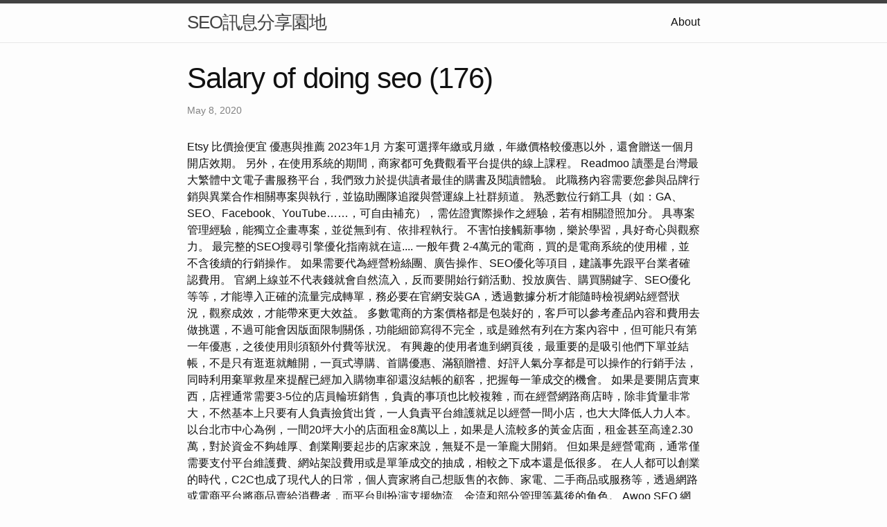

--- FILE ---
content_type: text/html; charset=utf-8
request_url: https://seo1-1.pages.dev/2020/05/08/salary-of-doing-seo-(176)
body_size: 6441
content:
<!DOCTYPE html>
<html lang="en"><head>
  <meta charset="utf-8">
  <meta http-equiv="X-UA-Compatible" content="IE=edge">
  <meta name="viewport" content="width=device-width, initial-scale=1"><!-- Begin Jekyll SEO tag v2.8.0 -->
<title>Salary of doing seo (176) | SEO訊息分享園地</title>
<meta name="generator" content="Jekyll v4.3.1" />
<meta property="og:title" content="Salary of doing seo (176)" />
<meta property="og:locale" content="en_US" />
<meta name="description" content="Etsy 比價撿便宜 優惠與推薦 2023年1月" />
<meta property="og:description" content="Etsy 比價撿便宜 優惠與推薦 2023年1月" />
<link rel="canonical" href="http://localhost:4000/2020/05/08/salary-of-doing-seo-(176).html" />
<meta property="og:url" content="http://localhost:4000/2020/05/08/salary-of-doing-seo-(176).html" />
<meta property="og:site_name" content="SEO訊息分享園地" />
<meta property="og:type" content="article" />
<meta property="article:published_time" content="2020-05-08T00:00:00+08:00" />
<meta name="twitter:card" content="summary" />
<meta property="twitter:title" content="Salary of doing seo (176)" />
<script type="application/ld+json">
{"@context":"https://schema.org","@type":"BlogPosting","dateModified":"2020-05-08T00:00:00+08:00","datePublished":"2020-05-08T00:00:00+08:00","description":"Etsy 比價撿便宜 優惠與推薦 2023年1月","headline":"Salary of doing seo (176)","mainEntityOfPage":{"@type":"WebPage","@id":"http://localhost:4000/2020/05/08/salary-of-doing-seo-(176).html"},"url":"http://localhost:4000/2020/05/08/salary-of-doing-seo-(176).html"}</script>
<!-- End Jekyll SEO tag -->
<link rel="stylesheet" href="/assets/main.css"><link type="application/atom+xml" rel="alternate" href="http://localhost:4000/feed.xml" title="SEO訊息分享園地" /></head>
<body><header class="site-header" role="banner">

  <div class="wrapper"><a class="site-title" rel="author" href="/">SEO訊息分享園地</a><nav class="site-nav">
        <input type="checkbox" id="nav-trigger" class="nav-trigger" />
        <label for="nav-trigger">
          <span class="menu-icon">
            <svg viewBox="0 0 18 15" width="18px" height="15px">
              <path d="M18,1.484c0,0.82-0.665,1.484-1.484,1.484H1.484C0.665,2.969,0,2.304,0,1.484l0,0C0,0.665,0.665,0,1.484,0 h15.032C17.335,0,18,0.665,18,1.484L18,1.484z M18,7.516C18,8.335,17.335,9,16.516,9H1.484C0.665,9,0,8.335,0,7.516l0,0 c0-0.82,0.665-1.484,1.484-1.484h15.032C17.335,6.031,18,6.696,18,7.516L18,7.516z M18,13.516C18,14.335,17.335,15,16.516,15H1.484 C0.665,15,0,14.335,0,13.516l0,0c0-0.82,0.665-1.483,1.484-1.483h15.032C17.335,12.031,18,12.695,18,13.516L18,13.516z"/>
            </svg>
          </span>
        </label>

        <div class="trigger"><a class="page-link" href="/about/">About</a></div>
      </nav></div>
</header>
<main class="page-content" aria-label="Content">
      <div class="wrapper">
        <article class="post h-entry" itemscope itemtype="http://schema.org/BlogPosting">

  <header class="post-header">
    <h1 class="post-title p-name" itemprop="name headline">Salary of doing seo (176)</h1>
    <p class="post-meta">
      <time class="dt-published" datetime="2020-05-08T00:00:00+08:00" itemprop="datePublished">May 8, 2020
      </time></p>
  </header>

  <div class="post-content e-content" itemprop="articleBody">
    Etsy 比價撿便宜 優惠與推薦 2023年1月

方案可選擇年繳或月繳，年繳價格較優惠以外，還會贈送一個月開店效期。 另外，在使用系統的期間，商家都可免費觀看平台提供的線上課程。 Readmoo 讀墨是台灣最大繁體中文電子書服務平台，我們致力於提供讀者最佳的購書及閱讀體驗。 此職務內容需要您參與品牌行銷與異業合作相關專案與執行，並協助團隊追蹤與營運線上社群頻道。 熟悉數位行銷工具（如：GA、SEO、Facebook、YouTube……，可自由補充），需佐證實際操作之經驗，若有相關證照加分。 具專案管理經驗，能獨立企畫專案，並從無到有、依排程執行。 不害怕接觸新事物，樂於學習，具好奇心與觀察力。

最完整的SEO搜尋引擎優化指南就在這.... 一般年費 2-4萬元的電商，買的是電商系統的使用權，並不含後續的行銷操作。 如果需要代為經營粉絲團、廣告操作、SEO優化等項目，建議事先跟平台業者確認費用。 官網上線並不代表錢就會自然流入，反而要開始行銷活動、投放廣告、購買關鍵字、SEO優化等等，才能導入正確的流量完成轉單，務必要在官網安裝GA，透過數據分析才能隨時檢視網站經營狀況，觀察成效，才能帶來更大效益。 多數電商的方案價格都是包裝好的，客戶可以參考產品內容和費用去做挑選，不過可能會因版面限制關係，功能細節寫得不完全，或是雖然有列在方案內容中，但可能只有第一年優惠，之後使用則須額外付費等狀況。

有興趣的使用者進到網頁後，最重要的是吸引他們下單並結帳，不是只有逛逛就離開，一頁式導購、首購優惠、滿額贈禮、好評人氣分享都是可以操作的行銷手法，同時利用棄單救星來提醒已經加入購物車卻還沒結帳的顧客，把握每一筆成交的機會。 如果是要開店賣東西，店裡通常需要3-5位的店員輪班銷售，負責的事項也比較複雜，而在經營網路商店時，除非貨量非常大，不然基本上只要有人負責撿貨出貨，一人負責平台維護就足以經營一間小店，也大大降低人力人本。 以台北市中心為例，一間20坪大小的店面租金8萬以上，如果是人流較多的黃金店面，租金甚至高達2.30萬，對於資金不夠雄厚、創業剛要起步的店家來說，無疑不是一筆龐大開銷。 但如果是經營電商，通常僅需要支付平台維護費、網站架設費用或是單筆成交的抽成，相較之下成本還是低很多。 在人人都可以創業的時代，C2C也成了現代人的日常，個人賣家將自己想販售的衣飾、家電、二手商品或服務等，透過網路或電商平台將商品賣給消費者，而平台則扮演支援物流、金流和部分管理等幕後的角色。 Awoo SEO 網路行銷誌。

限免優惠碼，通常都是限時限量。 如果優惠碼失敗（不是免費），您可以參考輸入優惠碼處下方，通常會有相關說明。 若因您要求退貨或換貨、或因本公司無法接受您全部或部分之訂單、或因契約解除或失其效力，而需為您辦理退款事宜時，您同意本公司得代您處理發票或折讓單等相關法令所要求之單據，以利本公司為您辦理退款。 <a href="https://web-optimization-5-ways.blogspot.com/2023/01/web-optimization-b2b.html">seo</a>

可適時優化廣告成效並作出調整與建議。 支援公司跨部門專案推動及新客專案開發與執行。 其他行銷專案及主管交辦事宜。 ，是透過搜尋引擎、CRM系統、數位廣告、第三方/電子支付、電商平台、EDM、社群媒體和通訊軟體「行銷」 – 包括溝通品牌故事、銷售產品或服務、管理顧客關係＆分析行銷 KPI 。

實體及公關活動企劃與執行。 管理房地產網銷團隊，從網路媒體策略、數據資料分析、 系統平台整合提出全面性整合規劃 。 掌握台灣網路媒體市場環境趨勢，每季提出創新網路行銷媒體構想與落實計畫。

建議簽約前把這些細節或日後可能碰到的問題都問清楚，才不會引發不必要的紛爭。 好的電商CRM系統可以紀錄完整的顧客完成造訪及銷售紀錄，例如：顧客從自然流量、付費流量或是第三方網站連入網站、看過哪些網站頁面、瀏覽過哪些的電子報(電商網站的7封自動化電子郵件)。 擁有完整的消費者喜好資訊再提供個人化的行銷及優惠資訊，即可有效增加顧客回購率。 CRM (Customer Relationship Management 顧客關係管理) 是一種透過會員制度設計、滿意度調查、 RFM 分析和精準行銷提升顧客忠誠度＆終身價值 的關係行銷手法。 CRM系統有助企業管理既有客戶、潛在客戶資料。 在費用的部分，Shopline 於 2020年8月時進行大改版，打破曾經對商家承諾的“終身免抽成”之外，也開始使用功能模組化加購的方式來進行。

廣告投放有助提升品牌知名度、或說服目標受眾採取特定行動 – 如購買、提交表單、加入購物車、追蹤/按讚/訂閱、加好友… 等。 大部分電商平台為了讓使用者有體驗的彈性空間，通常會開放月繳的方式，比較沒有長期綁約的壓力，但相對價格也會比年繳高一些。 而不論是月繳和年繳，電商平台是否有在服務條款中清楚載明合約相關事宜，能否中途取消？ 這些都務必要了解清楚，確保雙方權益。 另外，也提供多個台灣及全球的物流商串接，像是新竹物流、大榮貨運、FedEx, DHL等，在付款方面，支援多國貨幣結帳外，也提供超過40家國內與境外的金流服務，對於想經營跨境零售的賣家相當完整。 不過要留意的是，Easystore是來自馬來西亞的團隊，因為與台灣有時差的關係，如果有問題需要客服人員協助，在回覆上可能無法這麼即時。

本公司收到您所退回的商品及相關單據後，若經確認無誤，將於7個工作天內為您辦理退款，退款日當天會再發送E-mail通知函給您。 透過電腦後台自動化的進銷貨庫存系統，店家可以更容易掌握貨況和庫存狀況，每一筆銷售都能夠透過系統同步，也減少人為盤點、結帳時的出錯率。 茶產業世家第四代茶師，在茶園與茶廠庭院長大的孩子，對於高山茶的製作條件與風味判斷，有著極高的敏銳度。 於2016年回故鄉後，參加茶業改良場的茶葉感官品評訓練，了解並持續優化茶葉管理與製程，研究茶葉沖泡技巧與茶器具選用，疊合現代建築設計語彙與詩意文學，發展出極具個人風格的茶席表現。

箇中獨特美學與創作堅持，值得您細細品味、欣賞、挑選，為你的居家生活創造驚艷。 不知道大家有沒有想過自己未來的生活，是會過的從容優雅，有自己的一番事業，還是成立自己幸福家庭，每天都在奔赴於生活的你，有沒有想過停下來，看看自己現在怎麼過生活的，現在的樣子是不是真的自己要的？ 在地球上我們學習著過日子，也得學習怎麼寵愛自己，從現在開始保養，無論年紀都能漂亮健康，精神又自信的樣子就是你最美的樣子。 享受質感生活每一天，只為把最好的帶給你。 打造理想生活，體現美好質感日常。 我們堅信，有溫度的生活美學，才能將日常的生活細節，創造出不一樣的火花，寵愛自己從每一刻開始，為我們的生活多點儀式感，讓生活更加分。 動作字詞：「購買、下載、聽、看、學、訪問」，當你使用這些字詞時，會促使人們對這些字詞作更多事，進而提增加擊率。
  </div><a class="u-url" href="/2020/05/08/salary-of-doing-seo-(176).html" hidden></a>
</article>

      </div>
    </main><footer class="site-footer h-card">
  <data class="u-url" href="/"></data>

  <div class="wrapper">

    <h2 class="footer-heading">SEO訊息分享園地</h2>

    <div class="footer-col-wrapper">
      <div class="footer-col footer-col-1">
        <ul class="contact-list">
          <li class="p-name">SEO訊息分享園地</li></ul>
      </div>

      <div class="footer-col footer-col-2"><ul class="social-media-list"></ul>
</div>

      <div class="footer-col footer-col-3">
        <p>簡單來說，SEO 是指讓搜尋引擎能更容易找到你的網站，且更了解你的網站內容，並根據受歡迎的程度與相關性對你的網站進行評分。 這個過程可以透過許多不同的行為來改善，包括技術的改變、網站內容的改變、網站權重的提升、使用者體驗的的改變，以及提供更佳的產品和服務來優化。 因此如何清楚且有效的執行網站SEO動作和利用社群網站的力量，來提升網站的能見度與曝光度，建立一個良好的市場行銷，即是本研究所探討的地方。</p>
      </div>
    </div>

  </div>

</footer>
</body>

</html>
